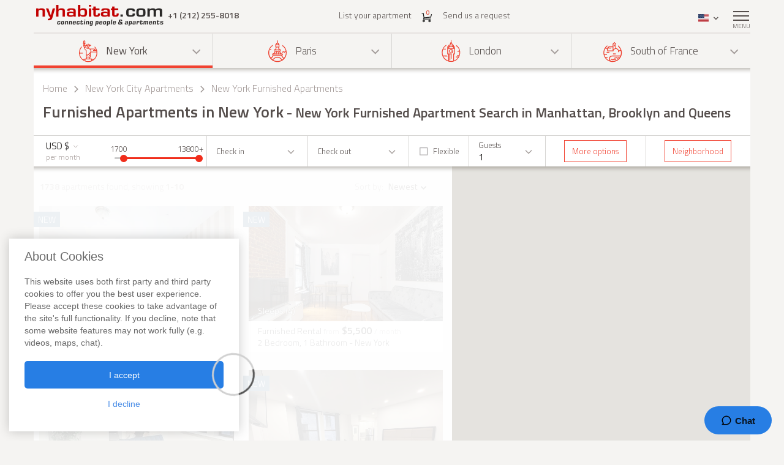

--- FILE ---
content_type: text/html; charset=iso-8859-1
request_url: https://www.nyhabitat.com/new-york-apartment/furnished
body_size: 12806
content:
<!DOCTYPE html>
<html lang="en">
	<head>
		<title>Furnished Apartments in New York City</title>
<link rel="shortcut icon" type="image/png" href="/skin/images/favicon.png"/>



	<meta name='description' content="Search for New York Furnished Apartments in Manhattan, Brooklyn and Queens - Find a furnished apartment in New York: Call our New York City furnished apartment team at +1 (212) 255-8018. New York Habitat.">

	<meta name='Keywords' content="furnished apartments new york city manhattan chelsea, east village, financial district, gramercy, union square, greenwich village, west village, harlem, lower east side, midtown east, midtown west, soho, tribeca, battery park, upper east side, upper west side, uptown, brooklyn, bedford stuyvesant, crown heights, boreum hill, cobble hill, carroll gardens, gowanus, brooklyn heights, downtown brooklyn, dumbo, fort greene, clinton hill, prospect heights, greenpoint, park slope, williamsburg, queens apartment">

	<meta name="viewport" content="width=device-width, initial-scale=1">


<link rel="stylesheet" href="/skin/COMBINED/css/global_COMBINED.css?v=v1_14_05_24d">
<link rel="stylesheet" href="/skin/COMBINED/css/searchpage_COMBINED.css?v=v1_14_05_24d">


<!-- Global site tag (gtag.js) - Google Analytics -->
<script async src="https://www.googletagmanager.com/gtag/js?id=G-R1XN4NGTLT"></script>
<script>
    window.dataLayer = window.dataLayer || [];
    function gtag(){dataLayer.push(arguments);}
    gtag('js', new Date());

    gtag('config', 'G-R1XN4NGTLT');
</script>

<script>
	var PRODUCTION_LANG = 'en';
	var THIS_HTML_LANG = 'en';
	var ARR_URL_PAGE = {"home":{"en":"\/","fr":"\/fr\/","de":"\/de\/","it":"\/it\/","sp":"\/sp\/"},"blog":{"en":"\/blog\/","fr":"\/fr\/blog\/","de":"\/de\/blog\/","it":"\/it\/blog\/","sp":"\/sp\/blog\/"},"selection":{"en":"\/user\/cart.php","fr":"\/fr\/user\/cart.php","de":"\/de\/user\/cart.php","it":"\/it\/user\/cart.php","sp":"\/sp\/user\/cart.php"},"career":{"en":"\/career.html","fr":"\/fr\/offres-emploi.html","de":"\/de\/jobmoeglichkeiten.html","it":"\/it\/offerte-di-lavoro.html","sp":"\/sp\/trabajo.html"},"testimonial":{"en":"\/clients-testimonials.html","fr":"\/fr\/temoignages-clients.html","de":"\/de\/kundenmeinungen.html","it":"\/it\/testimonianze-di-clienti.html","sp":"\/sp\/testimonios-clientes.html"},"quicksearch":{"en":"\/rental\/search.php","fr":"\/fr\/location\/recherche.php","de":"\/de\/miete\/suche.php","it":"\/it\/locazioni\/ricerca.php","sp":"\/sp\/alquileres\/buscar.php"},"sitesearch":{"en":"\/site-search.html","fr":"\/fr\/rechercher-site.html","de":"\/de\/site-suche.html","it":"\/it\/ricerca-sito.html","sp":"\/sp\/busqueda-sitio.html"},"about":{"en":"\/about-us.html","fr":"\/fr\/new-york-habitat-a-propos.html","de":"\/de\/new-york-habitat-ueber.html","it":"\/it\/informazioni-su-new-york-habitat.html","sp":"\/sp\/nosotros.html"},"contact":{"en":"\/contact.html","fr":"\/fr\/contacts.html","de":"\/de\/kontakt.html","it":"\/it\/contatti.html","sp":"\/sp\/contactenos.html"},"faq":{"en":"\/faq-info.html","fr":"\/fr\/questions-reponses.html","de":"\/de\/fragen-antworten.html","it":"\/it\/domande-frequenti.html","sp":"\/sp\/preguntas-frecuentes-info.html"},"sitemap":{"en":"\/site-map.html","fr":"\/fr\/plan-du-site.html","de":"\/de\/sitemap.html","it":"\/it\/mappa-del-sito.html","sp":"\/sp\/mapa-del-sitio.html"},"terms_use":{"en":"\/terms-of-use.html","fr":"\/fr\/conditions-utilisation.html","de":"\/de\/nutzungsbedingungen.html","it":"\/it\/condizioni-di-utilizzo.html","sp":"\/sp\/condiciones-de-uso.html"},"privacy":{"en":"\/privacy.html","fr":"\/fr\/confidentialite.html","de":"\/de\/datenschutz.html","it":"\/it\/confidenzialita.html","sp":"\/sp\/privacidad.html"},"list_your_apart":{"en":"\/rental\/list-your-apartment.php","fr":"\/fr\/location\/louer-votre-appartement.php","de":"\/de\/miete\/tragen-sie-ihre-wohnung-ein.php","it":"\/it\/locazioni\/affittare-vostro-appartamento.php","sp":"\/sp\/alquileres\/publique-su-apartamento.php"},"ny":{"en":"\/new-york-apartment.html","fr":"\/fr\/new-york-appartement.html","de":"\/de\/new-york-wohnungen.html","it":"\/it\/new-york-appartamenti.html","sp":"\/sp\/nueva-york-apartamentos.html"},"ny_relocation":{"en":"\/new-york-apartment\/corporate-housing.html","fr":"\/fr\/new-york-appartement\/relocation.html","de":"\/de\/new-york-wohnungen\/firmenunterkuenfte.html","it":"\/it\/new-york-appartamenti\/affitti-aziendali.html","sp":"\/sp\/nueva-york-apartamentos\/alojamiento-para-empresas.html"},"ny_service":{"en":"\/new-york-services.html","fr":"\/fr\/new-york-services.html","de":"\/de\/new-york-leistungen.html","it":"\/it\/new-york-servizi.html","sp":"\/sp\/nueva-york-servicios.html"},"ny_price":{"en":"\/new-york-price.html","fr":"\/fr\/new-york-prix.html","de":"\/de\/new-york-preise.html","it":"\/it\/new-york-prezzi.html","sp":"\/sp\/nueva-york-precios.html"},"ny_request":{"en":"\/new-york-apartment\/request.php","fr":"\/fr\/new-york-appartement\/demande.php","de":"\/de\/new-york-wohnungen\/auftrag.php","it":"\/it\/new-york-appartamenti\/domanda.php","sp":"\/sp\/nueva-york-apartamentos\/solicitud.php"},"ny_listing":{"en":"\/new-york\/apartments-1.html","fr":"\/fr\/new-york\/appartements-1.html","de":"\/de\/new-york\/wohnungen-1.html","it":"\/it\/new-york\/appartamenti-1.html","sp":"\/sp\/nueva-york\/apartamentos-1.html"},"ny_vst":{"en":"\/new-york-apartment\/vacation","fr":"\/fr\/new-york-appartement\/saisonniere-vacances","de":"\/de\/new-york-wohnungen\/ferien","it":"\/it\/new-york-appartamenti\/stagionali-vacanze","sp":"\/sp\/nueva-york-apartamentos\/vacaciones"},"ny_su":{"en":"\/new-york-apartment\/furnished","fr":"\/fr\/new-york-appartement\/meuble","de":"\/de\/new-york-wohnungen\/moeblierte","it":"\/it\/new-york-appartamenti\/ammobiliati","sp":"\/sp\/nueva-york-apartamentos\/amueblados"},"ny_bb":{"en":"\/new-york-apartment\/bed-breakfast","fr":"\/fr\/new-york-appartement\/bed-breakfast","de":"\/de\/new-york-wohnungen\/bed-breakfast","it":"\/it\/new-york-appartamenti\/bed-breakfast","sp":"\/sp\/nueva-york-apartamentos\/alojamiento-desayuno"},"ny_sh":{"en":"\/new-york-apartment\/roommate-share","fr":"\/fr\/new-york-appartement\/colocation","de":"\/de\/new-york-wohnungen\/wohngemeinschaft","it":"\/it\/new-york-appartamenti\/colocazione","sp":"\/sp\/nueva-york-apartamentos\/para-compartir"},"pr":{"en":"\/south-france-apartment.html","fr":"\/fr\/sud-france-appartement.html","de":"\/de\/suedfrankreich-wohnungen.html","it":"\/it\/sud-francia-appartamenti.html","sp":"\/sp\/sur-francia-apartamentos.html"},"pr_service":{"en":"\/south-france-services.html","fr":"\/fr\/sud-france-services.html","de":"\/de\/suedfrankreich-leistungen.html","it":"\/it\/sud-francia-servizi.html","sp":"\/sp\/sur-francia-servicios.html"},"pr_price":{"en":"\/south-france-price.html","fr":"\/fr\/sud-france-prix.html","de":"\/de\/suedfrankreich-preise.html","it":"\/it\/sud-francia-prezzi.html","sp":"\/sp\/sur-francia-precios.html"},"pr_request":{"en":"\/south-france-apartment\/request.php","fr":"\/fr\/sud-france-appartement\/demande.php","de":"\/de\/suedfrankreich-wohnungen\/auftrag.php","it":"\/it\/sud-francia-appartamenti\/domanda.php","sp":"\/sp\/sur-francia-apartamentos\/solicitud.php"},"pr_listing":{"en":"\/south-france\/apartments-1.html","fr":"\/fr\/sud-france\/appartements-1.html","de":"\/de\/suedfrankreich\/wohnungen-1.html","it":"\/it\/sud-francia\/appartamenti-1.html","sp":"\/sp\/sur-francia\/apartamentos-1.html"},"pr_vst":{"en":"\/south-france-apartment\/vacation","fr":"\/fr\/sud-france-appartement\/saisonniere-vacances","de":"\/de\/suedfrankreich-wohnungen\/ferien","it":"\/it\/sud-francia-appartamenti\/stagionali-vacanze","sp":"\/sp\/sur-francia-apartamentos\/vacaciones"},"pr_su":{"en":"\/south-france-apartment\/furnished","fr":"\/fr\/sud-france-appartement\/meuble","de":"\/de\/suedfrankreich-wohnungen\/moeblierte","it":"\/it\/sud-francia-appartamenti\/ammobiliati","sp":"\/sp\/sur-francia-apartamentos\/amueblados"},"pr_bb":{"en":"\/south-france-apartment\/bed-breakfast","fr":"\/fr\/sud-france-appartement\/bed-breakfast","de":"\/de\/suedfrankreich-wohnungen\/bed-breakfast","it":"\/it\/sud-francia-appartamenti\/bed-breakfast","sp":"\/sp\/sur-francia-apartamentos\/alojamiento-desayuno"},"pa":{"en":"\/paris-apartment.html","fr":"\/fr\/paris-appartement.html","de":"\/de\/paris-wohnungen.html","it":"\/it\/parigi-appartamenti.html","sp":"\/sp\/paris-apartamentos.html"},"pa_service":{"en":"\/paris-services.html","fr":"\/fr\/paris-services.html","de":"\/de\/paris-leistungen.html","it":"\/it\/parigi-servizi.html","sp":"\/sp\/paris-servicios.html"},"pa_price":{"en":"\/paris-price.html","fr":"\/fr\/paris-prix.html","de":"\/de\/paris-preise.html","it":"\/it\/parigi-prezzi.html","sp":"\/sp\/paris-precios.html"},"pa_request":{"en":"\/paris-apartment\/request.php","fr":"\/fr\/paris-appartement\/demande.php","de":"\/de\/paris-wohnungen\/auftrag.php","it":"\/it\/parigi-appartamenti\/domanda.php","sp":"\/sp\/paris-apartamentos\/solicitud.php"},"pa_listing":{"en":"\/paris\/apartments-1.html","fr":"\/fr\/paris\/appartements-1.html","de":"\/de\/paris\/wohnungen-1.html","it":"\/it\/parigi\/appartamenti-1.html","sp":"\/sp\/paris\/apartamentos-1.html"},"pa_vst":{"en":"\/paris-apartment\/vacation","fr":"\/fr\/paris-appartement\/saisonniere-vacances","de":"\/de\/paris-wohnungen\/ferien","it":"\/it\/parigi-appartamenti\/stagionali-vacanze","sp":"\/sp\/paris-apartamentos\/vacaciones"},"pa_su":{"en":"\/paris-apartment\/furnished","fr":"\/fr\/paris-appartement\/meuble","de":"\/de\/paris-wohnungen\/moeblierte","it":"\/it\/parigi-appartamenti\/ammobiliati","sp":"\/sp\/paris-apartamentos\/amueblados"},"pa_bb":{"en":"\/paris-apartment\/bed-breakfast","fr":"\/fr\/paris-appartement\/bed-breakfast","de":"\/de\/paris-wohnungen\/bed-breakfast","it":"\/it\/parigi-appartamenti\/bed-breakfast","sp":"\/sp\/paris-apartamentos\/alojamiento-desayuno"},"ln":{"en":"\/london-apartment.html","fr":"\/fr\/londres-appartement.html","de":"\/de\/london-wohnungen.html","it":"\/it\/londra-appartamenti.html","sp":"\/sp\/londres-apartamentos.html"},"ln_relocation":{"en":"\/corporate-relocation-london\/","fr":"\/fr\/londres-appartement\/relocation.html","de":"","it":"","sp":""},"ln_service":{"en":"\/london-services.html","fr":"\/fr\/londres-services.html","de":"\/de\/london-leistungen.html","it":"\/it\/londra-servizi.html","sp":"\/sp\/londres-servicios.html"},"ln_price":{"en":"\/london-price.html","fr":"\/fr\/londres-prix.html","de":"\/de\/london-preise.html","it":"\/it\/londra-prezzi.html","sp":"\/sp\/londres-precios.html"},"ln_request":{"en":"\/london-apartment\/request.php","fr":"\/fr\/londres-appartement\/demande.php","de":"\/de\/london-wohnungen\/auftrag.php","it":"\/it\/londra-appartamenti\/domanda.php","sp":"\/sp\/londres-apartamentos\/solicitud.php"},"ln_listing":{"en":"\/london\/apartments-1.html","fr":"\/fr\/londres\/appartements-1.html","de":"\/de\/london\/wohnungen-1.html","it":"\/it\/londra\/appartamenti-1.html","sp":"\/sp\/londres\/apartamentos-1.html"},"ln_vst":{"en":"\/london-apartment\/vacation","fr":"\/fr\/londres-appartement\/saisonniere-vacances","de":"\/de\/london-wohnungen\/ferien","it":"\/it\/londra-appartamenti\/stagionali-vacanze","sp":"\/sp\/londres-apartamentos\/vacaciones"},"ln_su":{"en":"\/london-apartment\/furnished","fr":"\/fr\/londres-appartement\/meuble","de":"\/de\/london-wohnungen\/moeblierte","it":"\/it\/londra-appartamenti\/ammobiliati","sp":"\/sp\/londres-apartamentos\/amueblados"},"search_ny":{"en":"\/new-york-apartment\/list.php","fr":"\/fr\/new-york-appartement\/list.php","de":"\/de\/new-york-wohnungen\/list.php","it":"\/it\/new-york-appartamenti\/list.php","sp":"\/sp\/nueva-york-apartamentos\/list.php"},"search_pr":{"en":"\/south-france-apartment\/list.php","fr":"\/fr\/sud-france-appartement\/list.php","de":"\/de\/suedfrankreich-wohnungen\/list.php","it":"\/it\/sud-francia-appartamenti\/list.php","sp":"\/sp\/sur-francia-apartamentos\/list.php"},"search_pa":{"en":"\/paris-apartment\/list.php","fr":"\/fr\/paris-appartement\/list.php","de":"\/de\/paris-wohnungen\/list.php","it":"\/it\/parigi-appartamenti\/list.php","sp":"\/sp\/paris-apartamentos\/list.php"},"search_ln":{"en":"\/london-apartment\/list.php","fr":"\/fr\/londres-appartement\/list.php","de":"\/de\/london-wohnungen\/list.php","it":"\/it\/londra-appartamenti\/list.php","sp":"\/sp\/londres-apartamentos\/list.php"},"student":{"en":"\/student-housing\/"},"travel":{"en":"\/travel-insurance.html"},"ln_sales":{"en":"\/london-apartment\/property-for-sale-london.html"},"ny_sales":{"en":"\/new-york-apartment\/property-for-sale.html"},"ny_photography":{"en":"\/new-york-apartment\/real-estate-photography-nyc.html"}};

	//var localDateFormat = "M d yy";
	var localDateFormat = 'M d yy';
    var dateFormat = "yy-mm-dd";
</script>
	</head>
	<body id="departmentpage">

		
		<div class="right-menu-shadow"></div>
<div class="right-menu">
	<div class="right-menu-title">Menu<span class="right-menu-close"></span></div>
	<div class="rm-menus">
		<ul class="rm-serch-top">
			<li>
				<form id="sidebar-apt-search" name="sidebar-apt-search" action="/rental/search.php" method="get">
					<input type='hidden' name='city' value=''>					<button><span class="sprite-icon" aria-hidden="true"></span></button>
					<div>
						<input type="text" name="apt" placeholder="Enter apartment #">
					</div>
				</form>
			</li>
		</ul>
					<ul class="right-menu-ul rm-sm-open rm-active">
				<li class="ny"><span class="sprite-icon"></span>New York<span class="rm-arrow"></span></li>
				<li class="right-menu-sm">
					<ul>
													<li><a href="/new-york-apartment.html">All apartments</a></li>
												
													<li><a href="/new-york-apartment/vacation">Vacation Rentals</a></li>
													<li><a href="/new-york-apartment/furnished">Furnished Rentals</a></li>
													<li><a href="/new-york-apartment/roommate-share">Apartment Share</a></li>
													<li><a href="/new-york-apartment/bed-breakfast">Bed & Breakfast</a></li>
						
													<li><a href="/new-york-apartment/corporate-housing.html">Corporate Apartments</a></li>
						
													<li><a href="/new-york-apartment/property-for-sale.html">Property Sales</a></li>
						
													<li><a href="/new-york-apartment/real-estate-photography-nyc.html">Real Estate Photography</a></li>
						
													<li><a href="/new-york-services.html">Services</a></li>
						
													<li><a href="/new-york-price.html">Price ranges</a></li>
						
													<li><a href="/new-york-apartment/request.php">Send us a request</a></li>
											</ul>
				</li>
			</ul>
					<ul class="right-menu-ul">
				<li class="pa"><span class="sprite-icon"></span>Paris<span class="rm-arrow"></span></li>
				<li class="right-menu-sm">
					<ul>
													<li><a href="/paris-apartment.html">All apartments</a></li>
												
													<li><a href="/paris-apartment/vacation">Vacation Rentals</a></li>
													<li><a href="/paris-apartment/furnished">Furnished Rentals</a></li>
													<li><a href="/paris-apartment/bed-breakfast">Bed & Breakfast</a></li>
						
						
						
						
													<li><a href="/paris-services.html">Services</a></li>
						
													<li><a href="/paris-price.html">Price ranges</a></li>
						
													<li><a href="/paris-apartment/request.php">Send us a request</a></li>
											</ul>
				</li>
			</ul>
					<ul class="right-menu-ul">
				<li class="ln"><span class="sprite-icon"></span>London<span class="rm-arrow"></span></li>
				<li class="right-menu-sm">
					<ul>
													<li><a href="/london-apartment.html">All apartments</a></li>
												
													<li><a href="/london-apartment/vacation">Vacation Rentals</a></li>
													<li><a href="/london-apartment/furnished">Furnished Rentals</a></li>
						
													<li><a href="/corporate-relocation-london/">Corporate Apartments</a></li>
						
													<li><a href="/london-apartment/property-for-sale-london.html">Property Sales</a></li>
						
						
													<li><a href="/london-services.html">Services</a></li>
						
													<li><a href="/london-price.html">Price ranges</a></li>
						
													<li><a href="/london-apartment/request.php">Send us a request</a></li>
											</ul>
				</li>
			</ul>
					<ul class="right-menu-ul">
				<li class="pr"><span class="sprite-icon"></span>South of France<span class="rm-arrow"></span></li>
				<li class="right-menu-sm">
					<ul>
													<li><a href="/south-france-apartment.html">All apartments</a></li>
												
													<li><a href="/south-france-apartment/vacation">Vacation Rentals</a></li>
													<li><a href="/south-france-apartment/furnished">Furnished Rentals</a></li>
													<li><a href="/south-france-apartment/bed-breakfast">Bed & Breakfast</a></li>
						
						
						
						
													<li><a href="/south-france-services.html">Services</a></li>
						
													<li><a href="/south-france-price.html">Price ranges</a></li>
						
													<li><a href="/south-france-apartment/request.php">Send us a request</a></li>
											</ul>
				</li>
			</ul>
				<ul class="rm-ap">
							<li><a href="/rental/list-your-apartment.php">List your apartment (Free)</a></li>
			
							<li><a href="/">Home</a></li>
			
							<li><a href="/clients-testimonials.html">Apartment Reviews</a></li>
			
							<li><a href="/blog/">Blog</a></li>
			
							<li><a href="/contact.html">Contact</a></li>
			
							<li><a href="/faq-info.html">FAQs</a></li>
			
							<li><a href="/student-housing/">Student Housing Services</a></li>
			
							<li><a href="/travel-insurance.html">Travel Insurance</a></li>
					</ul>
	</div>
	</div>
		
						<header>
				<div class="sticky-menu">
	<div class="container">
		<div class="row">
			<div class="h-col1">
				<a href="/" title="">
											<img src="/skin/images/logo.png" alt="New York Habitat" />
									</a>
				<span class="header-phone">
					<span class='phone-desktop'>+1 (212) 255-8018</span><a href='tel:+1-212-255-8018' class='phone-num'>+1 (212) 255-8018</a>				</span>
			</div>
			<div class="h-col2">
				<ul>
					<li><a href="/rental/list-your-apartment.php">List your apartment</a></li>
					<li>
						<a href="/user/cart.php">
							<span class="sprite-icon h-cart"></span>
							<span id="cartCount" class="cart-count">0</span>
													</a>
					</li>
					<li>
													<a href="/new-york-apartment/request.php">Send us a request</a>
												
					</li>
				</ul>
			</div>
			<div class="text-right h-col3">
				<ul>
					<li class="li-phone"><a href="tel:+1-212-255-8018"><span class="sprite-icon h-phone"></span></a></li>
					<li class="li-cart">
						<a href="/user/cart.php">
							<span class="sprite-icon h-cart"></span>
							<span id="cartCountMob" class="cart-count">0</span>
						</a>
					</li>
					<li class="select-lang" id="select-lang">
						<span class="current-lang stl-en"></span>
						<span class="sprite-icon"></span>
						<div class="store-lang-wrap">
							<ul class="store-lang-ul">
																																																														<li>
											<a href="/fr/new-york-appartement/meuble">
												<span class="st-lang-icon stl-fr"></span>FR											</a>
										</li>
																																													<li>
											<a href="/de/new-york-wohnungen/moeblierte">
												<span class="st-lang-icon stl-de"></span>DE											</a>
										</li>
																																													<li>
											<a href="/sp/nueva-york-apartamentos/amueblados">
												<span class="st-lang-icon stl-sp"></span>ES											</a>
										</li>
																																													<li>
											<a href="/it/new-york-appartamenti/ammobiliati">
												<span class="st-lang-icon stl-it"></span>IT											</a>
										</li>
																								</ul>
						</div>
					</li>
					<li class="top-menu"><span class="menu-icon"><span></span></span> <div class="top-menu-text">Menu</div></li>
				</ul>
			</div>
		</div>
	</div>
</div>

<div class="h-block-wrap">
	<div class="ap-select">
		<div class="container">
			<div class="header-menu">
								<div class="hs-select ms-ny select-active">
					<div class="hs-select-title">
						<a href="/new-york-apartment.html">
							<span class="sprite-icon"></span>New York						</a>
					</div>
					<ul class="hs-opt-gr">
					
													<li>
								<a href="/new-york-apartment/vacation">Vacation Rentals</a>
								<span class="hm-info">?</span>
								<div class="hm-info-text">From 2 nights to 1 month</div>
							</li>
													<li>
								<a href="/new-york-apartment/furnished">Furnished Rentals</a>
								<span class="hm-info">?</span>
								<div class="hm-info-text">1 month and up</div>
							</li>
													<li>
								<a href="/new-york-apartment/roommate-share">Apartment Share</a>
								<span class="hm-info">?</span>
								<div class="hm-info-text">1 month and up</div>
							</li>
													<li>
								<a href="/new-york-apartment/bed-breakfast">Bed & Breakfast</a>
								<span class="hm-info">?</span>
								<div class="hm-info-text">From 2 nights to 1 month</div>
							</li>
						
												<li>
							<a href="/new-york-apartment/corporate-housing.html">Corporate Apartments</a>
							<span class="hm-info">?</span>
							<div class="hm-info-text">Furnished apartments & property rentals for New York corporate housing and relocation</div>
						</li>
												
												<li>
							<a href="/new-york-apartment/property-for-sale.html">Property Sales</a>
							<span class="hm-info">?</span>
							<div class="hm-info-text">Apartments for Sale in New York City</div>
						</li>
												
												<li>
							<a href="/new-york-apartment/real-estate-photography-nyc.html">Real Estate Photography</a>
							<span class="hm-info">?</span>
							<div class="hm-info-text">Interior photography, videos & floor plans in New York City</div>
						</li>
						
					</ul>
				</div>
								<div class="hs-select ms-pa">
					<div class="hs-select-title">
						<a href="/paris-apartment.html">
							<span class="sprite-icon"></span>Paris						</a>
					</div>
					<ul class="hs-opt-gr">
					
													<li>
								<a href="/paris-apartment/vacation">Vacation Rentals</a>
								<span class="hm-info">?</span>
								<div class="hm-info-text">From 2 nights to 1 month</div>
							</li>
													<li>
								<a href="/paris-apartment/furnished">Furnished Rentals</a>
								<span class="hm-info">?</span>
								<div class="hm-info-text">1 month and up</div>
							</li>
													<li>
								<a href="/paris-apartment/bed-breakfast">Bed & Breakfast</a>
								<span class="hm-info">?</span>
								<div class="hm-info-text">From 2 nights to 1 month</div>
							</li>
						
												
												
						
					</ul>
				</div>
								<div class="hs-select ms-ln">
					<div class="hs-select-title">
						<a href="/london-apartment.html">
							<span class="sprite-icon"></span>London						</a>
					</div>
					<ul class="hs-opt-gr">
					
													<li>
								<a href="/london-apartment/vacation">Vacation Rentals</a>
								<span class="hm-info">?</span>
								<div class="hm-info-text">From 1 night to 1 month</div>
							</li>
													<li>
								<a href="/london-apartment/furnished">Furnished Rentals</a>
								<span class="hm-info">?</span>
								<div class="hm-info-text">1 month and up</div>
							</li>
						
												<li>
							<a href="/corporate-relocation-london/">Corporate Apartments</a>
							<span class="hm-info">?</span>
							<div class="hm-info-text">Furnished apartments & property rentals for London corporate housing and relocation</div>
						</li>
												
												<li>
							<a href="/london-apartment/property-for-sale-london.html">Property Sales</a>
							<span class="hm-info">?</span>
							<div class="hm-info-text">London Property Sales & Property Finder Service</div>
						</li>
												
						
					</ul>
				</div>
								<div class="hs-select ms-pr last-select">
					<div class="hs-select-title">
						<a href="/south-france-apartment.html">
							<span class="sprite-icon"></span>South of France						</a>
					</div>
					<ul class="hs-opt-gr">
					
													<li>
								<a href="/south-france-apartment/vacation">Vacation Rentals</a>
								<span class="hm-info">?</span>
								<div class="hm-info-text">From 2 nights to 1 month</div>
							</li>
													<li>
								<a href="/south-france-apartment/furnished">Furnished Rentals</a>
								<span class="hm-info">?</span>
								<div class="hm-info-text">1 month and up</div>
							</li>
													<li>
								<a href="/south-france-apartment/bed-breakfast">Bed & Breakfast</a>
								<span class="hm-info">?</span>
								<div class="hm-info-text">From 2 nights to 1 month</div>
							</li>
						
												
												
						
					</ul>
				</div>
							</div>
			<div class="header-menu-mobile">
				<div class="hs-select select-active">
					<div class="hs-select-title ms-ny">
						<span class="sprite-icon"></span>
						New York					</div>
					<ul class="hs-opt-gr">
													<li class="ms-ny selected">
								<a href="/new-york-apartment.html"><span class="sprite-icon"></span>New York</a>
							</li>
													<li class="ms-pa">
								<a href="/paris-apartment.html"><span class="sprite-icon"></span>Paris</a>
							</li>
													<li class="ms-ln">
								<a href="/london-apartment.html"><span class="sprite-icon"></span>London</a>
							</li>
													<li class="ms-pr">
								<a href="/south-france-apartment.html"><span class="sprite-icon"></span>South of France</a>
							</li>
											</ul>
				</div>
									<div class="hs-select last-select">
												<div class="hs-select-title">Furnished Rentals</div>
						<ul class="hs-opt-gr">

															<li>
									<a href="/new-york-apartment/vacation">Vacation Rentals</a>
								</li>
															<li class="selected">
									<a href="/new-york-apartment/furnished">Furnished Rentals</a>
								</li>
															<li>
									<a href="/new-york-apartment/roommate-share">Apartment Share</a>
								</li>
															<li>
									<a href="/new-york-apartment/bed-breakfast">Bed & Breakfast</a>
								</li>
													
															<li ><a href="/new-york-apartment/corporate-housing.html">Corporate Apartments</a></li>
							
															<li ><a href="/new-york-apartment/property-for-sale.html">Property Sales</a></li>
							
															<li ><a href="/new-york-apartment/real-estate-photography-nyc.html">Real Estate Photography</a></li>
							

															<li><a href="/new-york-apartment.html">All apartments</a></li>
														
						</ul>
					</div>
							</div>
		</div>
	</div>

	<div class="container">
		<div class="row">
			<div class="div-header div-ny">
																			<!-- bclinkstart --> 					<ul class="breadcrumb">
													<li>
																	<a href="/">Home</a>
															</li>
															<li><span class="sprite-icon"></span></li>
																				<li>
																	<a href="/new-york-apartment.html">New York City Apartments</a>
															</li>
															<li><span class="sprite-icon"></span></li>
																				<li>
																	New York Furnished Apartments															</li>
																		</ul>
					<!-- bclinkend --> 									
								
				<!-- page title -->
								<div class='title-wrap'><h1>Furnished Apartments in New York<span> - New York Furnished Apartment Search in Manhattan, Brooklyn and Queens</span></h1></div>				<!-- end title -->
			</div>

			
<script>
	var priceMin = 0;
	var priceMax = parseInt('13800');
	var priceFrom = parseInt('1700');
	var priceTo = parseInt('13800');
	var sliderStep = parseInt('100');

	var DIV_CODE = 'ny';
	var dep = 'SU';

	var MAP_SEARCH_APT_POSITION  = {};

	var mapSearchParams = {
		'lat':40.765,
		'lng':-73.97,
		'zoom':11	};

	var marker = {};
	var infowindow = {};
	var map;

	var markerImage = '/skin/images/searchpage/map_marker.png';
	var markerImageFill = '/skin/images/searchpage/map_marker_full.png';
	var markerLabel = {
		color: '#ffffff',
		fontFamily: '',
		fontSize: '14px',
		fontWeight: '700',
		text: ''
	};

	var googleSearchMapLastUpdate = null;
	var googleSearchMapMarker = new Array();
	var lastSearchParams = false;

			var isAjaxSearch = 0;
	
	var aptListScriptUrl = '/ajax2/map_search_listing.php?div_code=ny&lang=en';
	var aptDescScriptUrl = '/ajax2/map_search_pins.php?div_code=ny&lang=en';

	var messages = {
		1: "The length of stay should be 2 nights minimum",
		2: "The length of stay should be 28 nights minimum",
		3: "Please complete the highlighted fields below",
		4: "We need an ending date in order to search the right apartments, even if approximate",
		5: "We need a starting date in order to search the right apartments, even if approximate",
		6: "Invalid booking dates",
		7: "No booking more than 3 years ahead"
	};

	var js_error_header = 0;
	var PAGE_URL = false;
	var PAGE_TITLE = "Furnished Apartments in New York City";
</script>

<form action="/new-york-apartment/list.php" method='GET' name="search-form" id="search-form">

	<input type='hidden' name='m' value='p'>
	<input type='hidden' name='dep' value='SU'>
	<input type='hidden' name='cache' value='260130073132'>
	<input type='hidden' name='lev' value='3'>
	<input type='hidden' id="sort" name='sort' value='new'>
	<input type='hidden' name="cll" value='1' >

	<input type='hidden' name='searchMapZoom' id='searchMapZoom' value="" class="isMapActive">
	<input type='hidden' name='searchMapCenterLat' id='searchMapCenterLat' value="" class="isMapActive">
	<input type='hidden' name='searchMapCenterLng' id='searchMapCenterLng' value="" class="isMapActive">
	<input type='hidden' name='searchMapLeft' id='searchMapLeft' value="" class="isMapActive">
	<input type='hidden' name='searchMapTop' id='searchMapTop' value="" class="isMapActive">
	<input type='hidden' name='searchMapRight' id='searchMapRight' value="" class="isMapActive">
	<input type='hidden' name='searchMapBottom' id='searchMapBottom' value="" class="isMapActive">
	<input type='hidden' name='mapSearchPage' id="mapSearchPage" value="">

	<div class="header-menu header-search hs-show-res">
		<div class="hs-select no-options for-range">
			<div class="hs-select-title no-touch">
				<div>
					<div class="c-select-wrap">
						<span class="c-select-facade">
							<span id="selected-currency" class="hs-select-val" data-sign="$" data-id="1">
								USD $							</span> 
							<span class="sprite-icon"></span>
						</span>
						<ul id="select-currency" data-field="currency" data-result="selected-currency" class="c-select">
							<li data-value="1" data-sign="$">USD $</li><li data-value="2" data-sign="&euro;">Euro &euro;</li><li data-value="3" data-sign="&pound;">U.K. &pound;</li><li data-value="4" data-sign="A$">Aust $</li><li data-value="5" data-sign="C$">Can $</li><li data-value="6" data-sign="&yen;">&yen;en</li><li data-value="7" data-sign="CHF">SFranc</li>						</ul>
					</div>
					<div class="per-night">per month</div>
				</div>
				<div>
					<input type='hidden' id="priceslider" name="price" value='1700;13800'>
					<span class="slider-min"></span>
					<span class="slider-max" style="margin-right: -5px;"></span>
					<div class="clearfix"></div>
					<div id="slider" style="width: 100%;"></div>
				</div>
			</div>
		</div>
		<div class="d-flex">
			<div class="hs-error-mes"></div>
			<div class="hs-select for-date for-date-1">
				<div class="hs-select-title no-touch" id="title-checkin">
					Check in					<div class="hs-select-val">
						<span id="value-checkin" class="val"></span>
						<span id="clear-checkin" class="hs-val-close"></span>
					</div>
				</div>
				<input type="text" id="checkin" name="checkin" style="display:none;" value="" />
				<div></div>
			</div>
			<div class="hs-select for-date">
				<div class="hs-select-title no-touch" id="title-checkout">
					Check out					<div class="hs-select-val">
						<span id="value-checkout" class="val"></span>
						<span id="clear-checkout" class="hs-val-close"></span>
					</div>
				</div>
				<input type="text" id="checkout" name="checkout" style="display:none;" value="" />
				<div></div>
			</div>
			<div class="hs-select no-options for-flexible">
				<div class="hs-select-label">
					<input type="checkbox" id="search-flexible" name="flexd" value="1" />
					<label for="search-flexible">Flexible</label>
				</div>
				<div id="flexible-info" style="display:none;">Flexible dates +/- 10 days</div>
			</div>
		</div>
		<div class="hs-select for-guest">
			<input name="guest" id="guest" value="1" type="hidden" />
			<div class="hs-select-title">Guests				<div id="selected-guest" class="hs-select-val">1</div>
			</div>
						<ul id="select-guest" data-field="guest" data-result="selected-guest" class="hs-opt-gr">
				<li data-value='1'>1</li><li data-value='2'>2</li><li data-value='3'>3</li><li data-value='4'>4</li><li data-value='5'>5</li><li data-value='6'>6+</li>			</ul>
		</div>
		<div class="hs-select no-options for-options menu-more-options" data-menu="more-options">
			<div class="hs-select-title no-touch items-center">
				<span class="btn-show-menu">More options</span>
			</div>
		</div>
		<div class="hs-select no-options last-select for-options menu-neighborhood" data-menu="neighborhood">
			<div class="hs-select-title no-touch items-center">
				<span class="btn-show-menu">Neighborhood</span>
			</div>
		</div>
	</div>

	<div style="position: relative;">
		<div class="menu-options more-options clearfix">
			<div class="d-flex header-search">
				<div>
					<div class="hs-select">
												<input name="aty" id="type" value="default" type="hidden" />
						<div class="hs-select-title">Apartment type							<div id="selected-type" class="hs-select-val">Studio +</div>
						</div>
						<ul id="select-type" data-field="type" data-result="selected-type" class="hs-opt-gr">
							<li data-value='default'>Studio +</li><li data-value='1'>1 Bedroom +</li><li data-value='2'>2 Bedroom +</li><li data-value='3'>3 Bedroom +</li>						</ul>
					</div>
				</div>
				<div>
					<div>
						<input type="checkbox" name="pta" id="cb-pets" value="1"  />
						<label for="cb-pets">Pets allowed</label>
					</div>
					<div>
						<input type="checkbox" name="smp" id="cb-smoking" value="1"  />
						<label for="cb-smoking">Smoking permitted</label>
					</div>
				</div>
				<div>
					<div>
						<input type="checkbox" name="intc" id="cb-internet"  value="1"  />
						<label for="cb-internet">Internet</label>
					</div>
					<div>
						<input type="checkbox" name="prk" id="cb-parking" value="1"  />
						<label for="cb-parking">Parking Space</label>
					</div>
				</div>
											</div>
			<div class="menu-options-close"></div>
		</div>
		<div class="menu-options neighborhood clearfix">
			<div class="header-search">
				<div class="row">
					


		<div class="col-md-4 all-ny">
		<input type="checkbox" id="apt_region_all" name="all" value="1"  />
		<label for="apt_region_all" class="check-all">All New York City</label>
	</div>
	<div class="col-md-4">
		<div class="hs-select so-not-hide">
			<div class="hs-select-title">
				<div class="no-wrap"><input type="checkbox" name="locwManhattan" value=1 id="items-ar-manhattan" class="apt_region_all" /><label for="items-ar-manhattan">Manhattan</label></div>			</div>
			<div class="hs-opt-gr">
				<div><input type="checkbox" name="locs14" value=1 id="ar-14" class="items-ar-manhattan apt_region_all" /><label for="ar-14">Uptown</label></div><div><input type="checkbox" name="locs6" value=1 id="ar-6" class="items-ar-manhattan apt_region_all" /><label for="ar-6">Harlem</label></div><div><input type="checkbox" name="locs12" value=1 id="ar-12" class="items-ar-manhattan apt_region_all" /><label for="ar-12">Upper East Side</label></div><div><input type="checkbox" name="locs8" value=1 id="ar-8" class="items-ar-manhattan apt_region_all" /><label for="ar-8">Midtown East</label></div><div><input type="checkbox" name="locs4" value=1 id="ar-4" class="items-ar-manhattan apt_region_all" /><label for="ar-4">Gramercy - Union Square</label></div><div><input type="checkbox" name="locs2" value=1 id="ar-2" class="items-ar-manhattan apt_region_all" /><label for="ar-2">East Village</label></div><div><input type="checkbox" name="locs7" value=1 id="ar-7" class="items-ar-manhattan apt_region_all" /><label for="ar-7">Lower East Side</label></div><div><input type="checkbox" name="locs3" value=1 id="ar-3" class="items-ar-manhattan apt_region_all" /><label for="ar-3">Financial District</label></div><div><input type="checkbox" name="locs11" value=1 id="ar-11" class="items-ar-manhattan apt_region_all" /><label for="ar-11">TriBeCa - Battery Park</label></div><div><input type="checkbox" name="locs10" value=1 id="ar-10" class="items-ar-manhattan apt_region_all" /><label for="ar-10">SoHo</label></div><div><input type="checkbox" name="locs5" value=1 id="ar-5" class="items-ar-manhattan apt_region_all" /><label for="ar-5">Greenwich Village - West Village</label></div><div><input type="checkbox" name="locs1" value=1 id="ar-1" class="items-ar-manhattan apt_region_all" /><label for="ar-1">Chelsea</label></div><div><input type="checkbox" name="locs9" value=1 id="ar-9" class="items-ar-manhattan apt_region_all" /><label for="ar-9">Midtown West</label></div><div><input type="checkbox" name="locs13" value=1 id="ar-13" class="items-ar-manhattan apt_region_all" /><label for="ar-13">Upper West Side</label></div>			</div>
		</div>
		<div class="col-sm-12">
			<div class="no-wrap"><input type="checkbox" name="locwQueens" value=1 id="items-ar-queens" class="apt_region_all" /><label for="items-ar-queens">Queens</label></div>		</div>
	</div>
	<div class="col-md-4">
		<div class="hs-select so-not-hide">
			<div class="hs-select-title">
				<div class="no-wrap"><input type="checkbox" name="locwBrooklyn" value=1 id="items-ar-brooklyn" class="apt_region_all" /><label for="items-ar-brooklyn">Brooklyn</label></div>			</div>
			<div class="hs-opt-gr">
				<div><input type="checkbox" name="locs20" value=1 id="ar-20" class="items-ar-brooklyn apt_region_all" /><label for="ar-20">Greenpoint</label></div><div><input type="checkbox" name="locs22" value=1 id="ar-22" class="items-ar-brooklyn apt_region_all" /><label for="ar-22">Williamsburg</label></div><div><input type="checkbox" name="locs15" value=1 id="ar-15" class="items-ar-brooklyn apt_region_all" /><label for="ar-15">Bedford Stuyvesant - Crown Heights</label></div><div><input type="checkbox" name="locs19" value=1 id="ar-19" class="items-ar-brooklyn apt_region_all" /><label for="ar-19">Fort Greene - Clinton Hill - Prospect Heights</label></div><div><input type="checkbox" name="locs21" value=1 id="ar-21" class="items-ar-brooklyn apt_region_all" /><label for="ar-21">Park Slope</label></div><div><input type="checkbox" name="locs16" value=1 id="ar-16" class="items-ar-brooklyn apt_region_all" /><label for="ar-16">Boerum Hill - Cobble Hill - Carroll Gardens - Gowanus</label></div><div><input type="checkbox" name="locs18" value=1 id="ar-18" class="items-ar-brooklyn apt_region_all" /><label for="ar-18">Downtown Brooklyn - Dumbo</label></div><div><input type="checkbox" name="locs17" value=1 id="ar-17" class="items-ar-brooklyn apt_region_all" /><label for="ar-17">Brooklyn Heights</label></div><div><input type="checkbox" name="locs23" value=1 id="ar-23" class="items-ar-brooklyn apt_region_all" /><label for="ar-23">Brooklyn - other</label></div>			</div>
		</div>	
		<div class="col-sm-12">
			<div class="no-wrap"><input type="checkbox" name="locwOther" value=1 id="items-ar-other" class="apt_region_all" /><label for="items-ar-other">Other</label></div>		</div>
	</div>
	
				</div>
			</div>
			<div class="menu-options-close"></div>
		</div>
	</div>
</form>
		</div>
	</div>
</div>			</header>

					<div class="div-content-wrap">
		
			<div class="div-content">
								<div class="container">
					<script>
	var GOOGLE_MAP_KEY_SEARCH = '0';
</script>

<div class="row row-shadow">
	<div class="col-md-7 ajax-search">
		<div id="ajax-search-results">
			<div>
<div id="result-pins">
</div>
<div id="result-apts">
	<script>
							PAGE_TITLE = "Furnished Apartments in New York City";
			</script>
	<div class="search-toolbar clearfix">
		<span id="totals">
			<b>1738</b> apartments found, showing <b>1</b>-<b>10</b>					</span>
	
					
			<div class="toolbar-sorter">Sort by: 
				<div class="c-select-wrap">
					<span class="c-select-facade">
						<span id="selected-sort" class="hs-select-val">Newest</span> <span class="sprite-icon"></span>
					</span>
					<ul id="select-sort" data-field="sort" data-result="selected-sort" class="c-select">
						<li><a data-value='date' href='/new-york-apartment/list.php?dep=SU&amp;lev=3&amp;sml=1&amp;sort=date'>Date</a></li><li><a data-value='plh' href='/new-york-apartment/list.php?dep=SU&amp;lev=3&amp;sml=1&amp;sort=plh'>Price low to high</a></li><li><a data-value='phl' href='/new-york-apartment/list.php?dep=SU&amp;lev=3&amp;sml=1&amp;sort=phl'>Price high to low</a></li><li><a data-value='s' href='/new-york-apartment/list.php?dep=SU&amp;lev=3&amp;sml=1&amp;sort=s'>Sleeps</a></li><li><a data-value='review' href='/new-york-apartment/list.php?dep=SU&amp;lev=3&amp;sml=1&amp;sort=review'>Number of reviews</a></li><li><a data-value='rating' href='/new-york-apartment/list.php?dep=SU&amp;lev=3&amp;sml=1&amp;sort=rating'>Ratings high to low</a></li>					</ul>
				</div>
			</div>
			</div>
	<div id="search-toolbar-mobile" class="search-toolbar clearfix search-toolbar-mobile">
					<div class="toolbar-sorter">Sort by: 
				<div class="c-select-wrap">
					<span class="c-select-facade">
						<span id="selected-sort-mobile" class="hs-select-val">Newest</span> <span class="sprite-icon"></span>
					</span>
					<ul id="select-sort-mobile" data-field="sort" data-result="selected-sort-mobile" class="c-select">
						<li><a data-value='date' href='/new-york-apartment/list.php?dep=SU&amp;lev=3&amp;sml=1&amp;sort=date'>Date</a></li><li><a data-value='plh' href='/new-york-apartment/list.php?dep=SU&amp;lev=3&amp;sml=1&amp;sort=plh'>Price low to high</a></li><li><a data-value='phl' href='/new-york-apartment/list.php?dep=SU&amp;lev=3&amp;sml=1&amp;sort=phl'>Price high to low</a></li><li><a data-value='s' href='/new-york-apartment/list.php?dep=SU&amp;lev=3&amp;sml=1&amp;sort=s'>Sleeps</a></li><li><a data-value='review' href='/new-york-apartment/list.php?dep=SU&amp;lev=3&amp;sml=1&amp;sort=review'>Number of reviews</a></li><li><a data-value='rating' href='/new-york-apartment/list.php?dep=SU&amp;lev=3&amp;sml=1&amp;sort=rating'>Ratings high to low</a></li>					</ul>
				</div>
			</div>
			</div>
	<div class="grid-data slide-reg-small">
		<div class="col-lg-6 col-xs-6 grid-col1"><div class="slider-container">
			<div class="grid-item-lable">New</div>
		<div class="slider-item has-descr-bottom">
		<a id="apt_20439" href="/new-york-apartment/furnished/20439" class="slider-item-link apt_20439">
			<img src="/picture-ny-apt/20439/20439D11.jpg" alt="New York - 1 Bedroom apartment - Apartment reference NY-20439" />
			<div class="review-wrap">
											</div>
			<div class="slider-descr">
									<div class="sleep-place">Sleeps (2) </div>
								<div class="slider-descr-wrap">
					<div class="slider-descr-name">
						<span class="slider-descr-department">Furnished Rental</span>
						<div class="slider-descr-price">
							<span class="sd-from">From</span> 
							<div class="apt-price">$5,100</div>
							<div class='apt-price price-cur-1' style='display: none;'>$5,100</div><div class='apt-price price-cur-2' style='display: none;'>&euro;4,274</div><div class='apt-price price-cur-3' style='display: none;'>&pound;3,703</div><div class='apt-price price-cur-4' style='display: none;'>A$7,273</div><div class='apt-price price-cur-5' style='display: none;'>C$6,895</div><div class='apt-price price-cur-6' style='display: none;'>&yen;785,558</div><div class='apt-price price-cur-7' style='display: none;'>CHF3,917</div>							<span class="sd-date">/ month</span>
						</div>
					</div>
					<div class="slider-descr-line2">
						1 Bedroom, 1 Bathroom - New York					</div>
				</div>
				<div class="slider-descr-bottom">
					<span>
						Monthly rental						<span class="search-aval">Available Feb 20 2026</span>
						<span class="slider-descr-2-row">
							Upper West Side, Manhattan						</span>
					</span>
				</div>
			</div>
		</a>
	</div>
</div></div><div class="col-lg-6 col-xs-6 grid-col2"><div class="slider-container">
			<div class="grid-item-lable">New</div>
		<div class="slider-item has-descr-bottom">
		<a id="apt_20438" href="/new-york-apartment/furnished/20438" class="slider-item-link apt_20438">
			<img src="/picture-ny-apt/20438/20438D07.jpg" alt="New York - 2 Bedroom apartment - Apartment reference NY-20438" />
			<div class="review-wrap">
											</div>
			<div class="slider-descr">
									<div class="sleep-place">Sleeps (4) </div>
								<div class="slider-descr-wrap">
					<div class="slider-descr-name">
						<span class="slider-descr-department">Furnished Rental</span>
						<div class="slider-descr-price">
							<span class="sd-from">From</span> 
							<div class="apt-price">$5,500</div>
							<div class='apt-price price-cur-1' style='display: none;'>$5,500</div><div class='apt-price price-cur-2' style='display: none;'>&euro;4,609</div><div class='apt-price price-cur-3' style='display: none;'>&pound;3,993</div><div class='apt-price price-cur-4' style='display: none;'>A$7,843</div><div class='apt-price price-cur-5' style='display: none;'>C$7,436</div><div class='apt-price price-cur-6' style='display: none;'>&yen;847,171</div><div class='apt-price price-cur-7' style='display: none;'>CHF4,224</div>							<span class="sd-date">/ month</span>
						</div>
					</div>
					<div class="slider-descr-line2">
						2 Bedroom, 1 Bathroom - New York					</div>
				</div>
				<div class="slider-descr-bottom">
					<span>
						Monthly rental						<span class="search-aval">Available Jan 30 2026</span>
						<span class="slider-descr-2-row">
							Upper East Side, Manhattan						</span>
					</span>
				</div>
			</div>
		</a>
	</div>
</div></div><div class="col-lg-6 col-xs-6 grid-col1"><div class="slider-container">
			<div class="grid-item-lable">New</div>
		<div class="slider-item has-descr-bottom">
		<a id="apt_20436" href="/new-york-apartment/furnished/20436" class="slider-item-link apt_20436">
			<img src="/picture-ny-apt/20436/20436D11.jpg" alt="New York - 1 Bedroom apartment - Apartment reference NY-20436" />
			<div class="review-wrap">
											</div>
			<div class="slider-descr">
									<div class="sleep-place">Sleeps (2) </div>
								<div class="slider-descr-wrap">
					<div class="slider-descr-name">
						<span class="slider-descr-department">Furnished Rental</span>
						<div class="slider-descr-price">
							<span class="sd-from">From</span> 
							<div class="apt-price">$5,000</div>
							<div class='apt-price price-cur-1' style='display: none;'>$5,000</div><div class='apt-price price-cur-2' style='display: none;'>&euro;4,190</div><div class='apt-price price-cur-3' style='display: none;'>&pound;3,630</div><div class='apt-price price-cur-4' style='display: none;'>A$7,130</div><div class='apt-price price-cur-5' style='display: none;'>C$6,760</div><div class='apt-price price-cur-6' style='display: none;'>&yen;770,155</div><div class='apt-price price-cur-7' style='display: none;'>CHF3,840</div>							<span class="sd-date">/ month</span>
						</div>
					</div>
					<div class="slider-descr-line2">
						1 Bedroom, 1 Bathroom - New York					</div>
				</div>
				<div class="slider-descr-bottom">
					<span>
						Monthly rental						<span class="search-aval">Available Jun 01 2026</span>
						<span class="slider-descr-2-row">
							Upper West Side, Manhattan						</span>
					</span>
				</div>
			</div>
		</a>
	</div>
</div></div><div class="col-lg-6 col-xs-6 grid-col2"><div class="slider-container">
			<div class="grid-item-lable">New</div>
		<div class="slider-item has-descr-bottom">
		<a id="apt_20434" href="/new-york-apartment/furnished/20434" class="slider-item-link apt_20434">
			<img src="/picture-ny-apt/20434/20434D07.jpg" alt="New York - Studio apartment - Apartment reference NY-20434" />
			<div class="review-wrap">
											</div>
			<div class="slider-descr">
									<div class="sleep-place">Sleeps (2) </div>
								<div class="slider-descr-wrap">
					<div class="slider-descr-name">
						<span class="slider-descr-department">Furnished Rental</span>
						<div class="slider-descr-price">
							<span class="sd-from">From</span> 
							<div class="apt-price">$3,000</div>
							<div class='apt-price price-cur-1' style='display: none;'>$3,000</div><div class='apt-price price-cur-2' style='display: none;'>&euro;2,514</div><div class='apt-price price-cur-3' style='display: none;'>&pound;2,178</div><div class='apt-price price-cur-4' style='display: none;'>A$4,278</div><div class='apt-price price-cur-5' style='display: none;'>C$4,056</div><div class='apt-price price-cur-6' style='display: none;'>&yen;462,093</div><div class='apt-price price-cur-7' style='display: none;'>CHF2,304</div>							<span class="sd-date">/ month</span>
						</div>
					</div>
					<div class="slider-descr-line2">
						Studio, 1 Bathroom - New York					</div>
				</div>
				<div class="slider-descr-bottom">
					<span>
						Monthly rental						<span class="search-aval">Available Jan 30 2026</span>
						<span class="slider-descr-2-row">
							Upper West Side, Manhattan						</span>
					</span>
				</div>
			</div>
		</a>
	</div>
</div></div><div class="col-lg-6 col-xs-6 grid-col1"><div class="slider-container">
			<div class="grid-item-lable">New</div>
		<div class="slider-item has-descr-bottom">
		<a id="apt_20435" href="/new-york-apartment/furnished/20435" class="slider-item-link apt_20435">
			<img src="/picture-ny-apt/20435/20435D32.jpg" alt="New York - 1 Bedroom apartment - Apartment reference NY-20435" />
			<div class="review-wrap">
											</div>
			<div class="slider-descr">
									<div class="sleep-place">Sleeps (2) </div>
								<div class="slider-descr-wrap">
					<div class="slider-descr-name">
						<span class="slider-descr-department">Furnished Rental</span>
						<div class="slider-descr-price">
							<span class="sd-from">From</span> 
							<div class="apt-price">$5,500</div>
							<div class='apt-price price-cur-1' style='display: none;'>$5,500</div><div class='apt-price price-cur-2' style='display: none;'>&euro;4,609</div><div class='apt-price price-cur-3' style='display: none;'>&pound;3,993</div><div class='apt-price price-cur-4' style='display: none;'>A$7,843</div><div class='apt-price price-cur-5' style='display: none;'>C$7,436</div><div class='apt-price price-cur-6' style='display: none;'>&yen;847,171</div><div class='apt-price price-cur-7' style='display: none;'>CHF4,224</div>							<span class="sd-date">/ month</span>
						</div>
					</div>
					<div class="slider-descr-line2">
						1 Bedroom, 1 Bathroom - New York					</div>
				</div>
				<div class="slider-descr-bottom">
					<span>
						Monthly rental						<span class="search-aval">Available Apr 04 2026</span>
						<span class="slider-descr-2-row">
							Upper West Side, Manhattan						</span>
					</span>
				</div>
			</div>
		</a>
	</div>
</div></div><div class="col-lg-6 col-xs-6 grid-col2"><div class="slider-container">
			<div class="grid-item-lable">New</div>
		<div class="slider-item has-descr-bottom">
		<a id="apt_20433" href="/new-york-apartment/furnished/20433" class="slider-item-link apt_20433">
			<img src="/picture-ny-apt/20433/20433D20.jpg" alt="New York - 4 Bedroom apartment - Apartment reference NY-20433" />
			<div class="review-wrap">
											</div>
			<div class="slider-descr">
									<div class="sleep-place">Sleeps (8) </div>
								<div class="slider-descr-wrap">
					<div class="slider-descr-name">
						<span class="slider-descr-department">Furnished Rental</span>
						<div class="slider-descr-price">
							<span class="sd-from">From</span> 
							<div class="apt-price">$8,000</div>
							<div class='apt-price price-cur-1' style='display: none;'>$8,000</div><div class='apt-price price-cur-2' style='display: none;'>&euro;6,704</div><div class='apt-price price-cur-3' style='display: none;'>&pound;5,808</div><div class='apt-price price-cur-4' style='display: none;'>A$11,408</div><div class='apt-price price-cur-5' style='display: none;'>C$10,816</div><div class='apt-price price-cur-6' style='display: none;'>&yen;1,232,248</div><div class='apt-price price-cur-7' style='display: none;'>CHF6,144</div>							<span class="sd-date">/ month</span>
						</div>
					</div>
					<div class="slider-descr-line2">
						4 Bedroom, 3 Bathrooms - New York					</div>
				</div>
				<div class="slider-descr-bottom">
					<span>
						Monthly rental						<span class="search-aval">Available Apr 30 2026</span>
						<span class="slider-descr-2-row">
							Midtown West, Manhattan						</span>
					</span>
				</div>
			</div>
		</a>
	</div>
</div></div><div class="col-lg-6 col-xs-6 grid-col1"><div class="slider-container">
			<div class="grid-item-lable">New</div>
		<div class="slider-item has-descr-bottom">
		<a id="apt_20432" href="/new-york-apartment/furnished/20432" class="slider-item-link apt_20432">
			<img src="/picture-ny-apt/20432/20432D21.jpg" alt="New York - 1 Bedroom apartment - Apartment reference NY-20432" />
			<div class="review-wrap">
											</div>
			<div class="slider-descr">
									<div class="sleep-place">Sleeps (2) </div>
								<div class="slider-descr-wrap">
					<div class="slider-descr-name">
						<span class="slider-descr-department">Furnished Rental</span>
						<div class="slider-descr-price">
							<span class="sd-from">From</span> 
							<div class="apt-price">$6,364</div>
							<div class='apt-price price-cur-1' style='display: none;'>$6,364</div><div class='apt-price price-cur-2' style='display: none;'>&euro;5,333</div><div class='apt-price price-cur-3' style='display: none;'>&pound;4,620</div><div class='apt-price price-cur-4' style='display: none;'>A$9,075</div><div class='apt-price price-cur-5' style='display: none;'>C$8,604</div><div class='apt-price price-cur-6' style='display: none;'>&yen;980,253</div><div class='apt-price price-cur-7' style='display: none;'>CHF4,888</div>							<span class="sd-date">/ month</span>
						</div>
					</div>
					<div class="slider-descr-line2">
						1 Bedroom, 1 Bathroom - New York					</div>
				</div>
				<div class="slider-descr-bottom">
					<span>
						Monthly rental						<span class="search-aval">Available Jun 01 2026</span>
						<span class="slider-descr-2-row">
							Upper East Side, Manhattan						</span>
					</span>
				</div>
			</div>
		</a>
	</div>
</div></div><div class="col-lg-6 col-xs-6 grid-col2"><div class="slider-container">
			<div class="grid-item-lable">
						No Fee		</div>
		<div class="slider-item has-descr-bottom">
		<a id="apt_20424" href="/new-york-apartment/furnished/20424" class="slider-item-link apt_20424">
			<img src="/picture-ny-apt/20424/20424D12.jpg" alt="New York - 2 Bedroom apartment - Apartment reference NY-20424" />
			<div class="review-wrap">
											</div>
			<div class="slider-descr">
									<div class="sleep-place">Sleeps (4) </div>
								<div class="slider-descr-wrap">
					<div class="slider-descr-name">
						<span class="slider-descr-department">Furnished Rental</span>
						<div class="slider-descr-price">
							<span class="sd-from">From</span> 
							<div class="apt-price">$4,600</div>
							<div class='apt-price price-cur-1' style='display: none;'>$4,600</div><div class='apt-price price-cur-2' style='display: none;'>&euro;3,855</div><div class='apt-price price-cur-3' style='display: none;'>&pound;3,340</div><div class='apt-price price-cur-4' style='display: none;'>A$6,560</div><div class='apt-price price-cur-5' style='display: none;'>C$6,219</div><div class='apt-price price-cur-6' style='display: none;'>&yen;708,543</div><div class='apt-price price-cur-7' style='display: none;'>CHF3,533</div>							<span class="sd-date">/ month</span>
						</div>
					</div>
					<div class="slider-descr-line2">
						2 Bedroom, 1 Bathroom, 1 Half Bathroom - New York					</div>
				</div>
				<div class="slider-descr-bottom">
					<span>
						Monthly rental						<span class="search-aval">Available Jan 30 2026</span>
						<span class="slider-descr-2-row">
							Jamaica, Queens						</span>
					</span>
				</div>
			</div>
		</a>
	</div>
</div></div><div class="col-lg-6 col-xs-6 grid-col1"><div class="slider-container">
			<div class="grid-item-lable">New</div>
		<div class="slider-item has-descr-bottom">
		<a id="apt_20429" href="/new-york-apartment/furnished/20429" class="slider-item-link apt_20429">
			<img src="/picture-ny-apt/20429/20429D33.jpg" alt="New York - Studio apartment - Apartment reference NY-20429" />
			<div class="review-wrap">
											</div>
			<div class="slider-descr">
									<div class="sleep-place">Sleeps (2) </div>
								<div class="slider-descr-wrap">
					<div class="slider-descr-name">
						<span class="slider-descr-department">Furnished Rental</span>
						<div class="slider-descr-price">
							<span class="sd-from">From</span> 
							<div class="apt-price">$2,700</div>
							<div class='apt-price price-cur-1' style='display: none;'>$2,700</div><div class='apt-price price-cur-2' style='display: none;'>&euro;2,263</div><div class='apt-price price-cur-3' style='display: none;'>&pound;1,960</div><div class='apt-price price-cur-4' style='display: none;'>A$3,850</div><div class='apt-price price-cur-5' style='display: none;'>C$3,650</div><div class='apt-price price-cur-6' style='display: none;'>&yen;415,884</div><div class='apt-price price-cur-7' style='display: none;'>CHF2,074</div>							<span class="sd-date">/ month</span>
						</div>
					</div>
					<div class="slider-descr-line2">
						Studio, 1 Bathroom - New York					</div>
				</div>
				<div class="slider-descr-bottom">
					<span>
						Monthly rental						<span class="search-aval">Available Jan 30 2026</span>
						<span class="slider-descr-2-row">
							Upper East Side, Manhattan						</span>
					</span>
				</div>
			</div>
		</a>
	</div>
</div></div><div class="col-lg-6 col-xs-6 grid-col2"><div class="slider-container">
			<div class="grid-item-lable">
						No Fee		</div>
		<div class="slider-item has-descr-bottom">
		<a id="apt_20423" href="/new-york-apartment/furnished/20423" class="slider-item-link apt_20423">
			<img src="/picture-ny-apt/20423/20423D13.jpg" alt="New York - Studio apartment - Apartment reference NY-20423" />
			<div class="review-wrap">
											</div>
			<div class="slider-descr">
									<div class="sleep-place">Sleeps (2) </div>
								<div class="slider-descr-wrap">
					<div class="slider-descr-name">
						<span class="slider-descr-department">Furnished Rental</span>
						<div class="slider-descr-price">
							<span class="sd-from">From</span> 
							<div class="apt-price">$3,392</div>
							<div class='apt-price price-cur-1' style='display: none;'>$3,392</div><div class='apt-price price-cur-2' style='display: none;'>&euro;2,842</div><div class='apt-price price-cur-3' style='display: none;'>&pound;2,463</div><div class='apt-price price-cur-4' style='display: none;'>A$4,837</div><div class='apt-price price-cur-5' style='display: none;'>C$4,586</div><div class='apt-price price-cur-6' style='display: none;'>&yen;522,473</div><div class='apt-price price-cur-7' style='display: none;'>CHF2,605</div>							<span class="sd-date">/ month</span>
						</div>
					</div>
					<div class="slider-descr-line2">
						Studio, 1 Bathroom - New York					</div>
				</div>
				<div class="slider-descr-bottom">
					<span>
						Monthly rental						<span class="search-aval">Available Jan 30 2026</span>
						<span class="slider-descr-2-row">
							Harlem, Manhattan						</span>
					</span>
				</div>
			</div>
		</a>
	</div>
</div></div>	</div>

	<div id="pagination-ajax-content" style="display:none;">
				<ul><li><span class='currentPage'>1</span></li><li><a href='furnished-2' data-page='2'>2</a></li><li><a href='furnished-3' data-page='3'>3</a></li><li><a href='furnished-4' data-page='4'>4</a></li><li><a href='furnished-5' data-page='5'>5</a></li><li><span class='spacing'>...</span></li><li><a href='furnished-174' data-page='174'>174</a></li><li><a href='furnished-2' class='sprite-icon page-next' data-page='2'></a></li></ul>	</div>
</div>
</div>		</div>
	</div>

	<div class="col-md-5" id="map" style="padding-right: 0;"></div>
</div>

<div class="row">
	<div id="pagination-container" class="page-nav">
				<ul><li><span class='currentPage'>1</span></li><li><a href='furnished-2' data-page='2'>2</a></li><li><a href='furnished-3' data-page='3'>3</a></li><li><a href='furnished-4' data-page='4'>4</a></li><li><a href='furnished-5' data-page='5'>5</a></li><li><span class='spacing'>...</span></li><li><a href='furnished-174' data-page='174'>174</a></li><li><a href='furnished-2' class='sprite-icon page-next' data-page='2'></a></li></ul>	</div>
</div>

<div class="row">
	<div class="search-toolbar clearfix search-toolbar-mobile">
		<span id="totals-mobile">
			<b>1738</b> apartments found, showing <b>1</b>-<b>10</b>					</span>
	</div>
</div>

<div class="row">
	<div class="page-bottom">
		<div class="col-md-9 home-bottom-1">
	<div class="vac-deal-title"><b>Info: New York Furnished Rental</b></div>
	<p>Since 1989, New York Habitat has specialized in offering <b>New York furnished apartment rentals</b>. Search our online catalogue of apartments that are available for a minimum of 1 month.</p>
<p>For rentals shorter than 1 month, visit our <a href='/new-york-apartment/vacation'>New York vacation rentals search</a> page.</p>
<p>New York Habitat's furnished apartment selection includes apartments located in Manhattan, Brooklyn and Queens. We have furnished apartments in New York that are perfectly suited for student housing, corporate housing or any other stay in New York.</p>
<p>Our team of furnished rental real estate agents is here to help you find an apartment to meet your needs. If you are interested in renting a furnished apartment in New York you can search our inventory above, contact us at <span class='phone-desktop'>+1 (212) 255-8018</span><a href='tel:+1-212-255-8018' class='phone-num'>+1 (212) 255-8018</a> or complete a <a href='/new-york-apartment/request.php'>New York apartment request form</a>.</p>
<p>Neighborhoods: 
<br /> &bull;  <a href='/new-york-apartment/furnished/manhattan' style='font-weight:normal;'>Manhattan</a>: <a href='/new-york-apartment/furnished/manhattan/chelsea' style='font-weight:normal;'>Chelsea</a>, <a href='/new-york-apartment/furnished/manhattan/east-village' style='font-weight:normal;'>East Village</a>, <a href='/new-york-apartment/furnished/manhattan/financial-district' style='font-weight:normal;'>Financial District</a>, <a href='/new-york-apartment/furnished/manhattan/gramercy-union-square' style='font-weight:normal;'>Gramercy - Union Square</a>, <a href='/new-york-apartment/furnished/manhattan/greenwich-west-village' style='font-weight:normal;'>Greenwich Village - West Village</a>, <a href='/new-york-apartment/furnished/manhattan/harlem' style='font-weight:normal;'>Harlem</a>, <a href='/new-york-apartment/furnished/manhattan/lower-east-side' style='font-weight:normal;'>Lower East Side</a>, <a href='/new-york-apartment/furnished/manhattan/midtown-east' style='font-weight:normal;'>Midtown East</a>, <a href='/new-york-apartment/furnished/manhattan/midtown-west' style='font-weight:normal;'>Midtown West</a>, <a href='/new-york-apartment/furnished/manhattan/soho' style='font-weight:normal;'>SoHo</a>, <a href='/new-york-apartment/furnished/manhattan/tribeca-battery-park' style='font-weight:normal;'>TriBeCa - Battery Park</a>, <a href='/new-york-apartment/furnished/manhattan/upper-east-side' style='font-weight:normal;'>Upper East Side</a>, <a href='/new-york-apartment/furnished/manhattan/upper-west-side' style='font-weight:normal;'>Upper West Side</a>, <a href='/new-york-apartment/furnished/manhattan/uptown' style='font-weight:normal;'>Uptown</a>
<br /> &bull;  <a href='/new-york-apartment/furnished/brooklyn' style='font-weight:normal;'>Brooklyn</a>: <a href='/new-york-apartment/furnished/brooklyn/bedford-stuyvesant-crown-heights' style='font-weight:normal;'>Bedford Stuyvesant - Crown Heights</a>, <a href='/new-york-apartment/furnished/brooklyn/cobble-hill-boerum-hill-gowanus-carroll-gardens' style='font-weight:normal;'>Boerum Hill - Cobble Hill - Carroll Gardens - Gowanus</a>, <a href='/new-york-apartment/furnished/brooklyn/brooklyn-heights' style='font-weight:normal;'>Brooklyn Heights</a>, <a href='/new-york-apartment/furnished/brooklyn/downtown-brooklyn-dumbo' style='font-weight:normal;'>Downtown Brooklyn - Dumbo</a>, <a href='/new-york-apartment/furnished/brooklyn/prospect-heights-clinton-hill-fort-greene' style='font-weight:normal;'>Fort Greene - Clinton Hill - Prospect Heights</a>, <a href='/new-york-apartment/furnished/brooklyn/greenpoint' style='font-weight:normal;'>Greenpoint</a>, <a href='/new-york-apartment/furnished/brooklyn/park-slope' style='font-weight:normal;'>Park Slope</a>, <a href='/new-york-apartment/furnished/brooklyn/williamsburg' style='font-weight:normal;'>Williamsburg</a>
<br /> &bull;  <a href='/new-york-apartment/furnished/queens' style='font-weight:normal;'>Queens</a></p>	
</div>
<div class="col-md-3 home-bottom-3">
	<div class="vac-deal-title"><b>New York Rental Discounts</b></div>
	<p>View the current <a href='/new-york-apartment/furnished/rental-discounts-1.html'>New York Furnished Rental Deals</a> and Special Discounts on apartments including the Winter Discount</p></div>
	</div>
</div>
				</div>
			</div>

			<footer>
				<div class="container">
	<div class="row f-top-col">
		<div class="col-md-3 col-sm-6">
	<div class="f-row-title">Find an apartment in New York:</div>
	<ul>
					<li><a href="/new-york-apartment/vacation">Vacation Rentals</a></li>
					<li><a href="/new-york-apartment/furnished">Furnished Rentals</a></li>
					<li><a href="/new-york-apartment/roommate-share">Apartment Share</a></li>
					<li><a href="/new-york-apartment/bed-breakfast">Bed & Breakfast</a></li>
		
					<li><a href="/new-york-apartment/corporate-housing.html">Corporate Apartments</a></li>
		
					<li><a href="/new-york-apartment/property-for-sale.html">Property Sales</a></li>
		
					<li><a href="/new-york-apartment/real-estate-photography-nyc.html">Real Estate Photography</a></li>
		
		<li><a href="/new-york-apartment/request.php">Send us a request</a></li>
	</ul>
</div>				<div class="col-md-3 col-sm-6">
			<div class="f-row-title">Apartment search</div>
			<ul class="ap-search">
							<li><a href="/new-york-apartment.html" class="ny"><span class="sprite-icon"></span>New York</a></li>
							<li><a href="/paris-apartment.html" class="pa"><span class="sprite-icon"></span>Paris</a></li>
							<li><a href="/london-apartment.html" class="ln"><span class="sprite-icon"></span>London</a></li>
							<li><a href="/south-france-apartment.html" class="pr"><span class="sprite-icon"></span>South of France</a></li>
						</ul>
		</div>
				<div class="col-md-3 col-sm-6">
			<div class="f-row-title">New York Habitat</div>
			<ul class="nyh">
				<li><a href="/">Home</a></li>
				<li><a href="/about-us.html">About Us</a></li>
				<li><a href="/rental/list-your-apartment.php">List your apartment</a></li>
				<li><a href="/career.html">Job Opportunities</a></li>
				<li><a href="/blog/">Blog</a></li>
				<li><a href="/contact.html">Contact</a></li>
				<li><a href="/site-map.html">Site map</a></li>
				<li><a href="/privacy.html">Privacy</a></li>
				<li><a href="/terms-of-use.html">Terms of Use</a></li>
			</ul>
		</div>
				<div class="col-md-3 col-sm-6">
			<div class="f-row-title">Follow us on...</div>
			<ul class="soc-links">
				<li><a href="http://www.facebook.com/newyorkhabitat" target="_blank" title="Become a Fan of New York Habitat on Facebook" class="fb"><span class="sprite-icon"></span>Facebook</a></li>
				<li><a href="http://www.youtube.com/newyorkhabitat" target="_blank" title="Watch New York Habitat Videos on Youtube" class="yt"><span class="sprite-icon"></span>Youtube</a></li>
				<li><a href="https://www.instagram.com/nyhabitat/" target="_blank" title="" class="in"><span class="sprite-icon"></span>Instagram</a></li>
				<li><a href="http://twitter.com/newyorkhabitat" target="_blank" title="Follow New York Habitat on Twitter" class="tw"><span class="sprite-icon"></span>Twitter</a></li>
			</ul>
		</div>
	</div>
</div>
<div class="f-bottom-block">
	<div class="f-bottom-block">
	<div class="container">
		<!-- us -->
		<div class="f-name">New York Habitat</div>
		<div class="f-phone">
			<span class="f-phone-text">Phone: <span class='phone-desktop'>+1 (212) 255-8018</span><a href='tel:+1-212-255-8018' class='phone-num'>+1 (212) 255-8018</a></span>
			<span class="show-desktop">|</span>
			<span class="f-phone-text">Fax: +1 (212) 627-1416</span>
		</div>
		<div class="f-addr">
            307 Seventh Avenue, Suite 306, <br />New York, NY 10001. USA
            <div>37 Years in Business!</div>
        </div>
		<div class="f-copyr">Copyright &copy; 1989 - 2026</div>
		<!-- // us -->
	</div>
</div>
</div>

					</footer>

		</div>

		<script src="/skin/COMBINED/js/global_COMBINED.js?v=v1_17_01_23d"></script>

				<!-- print google analytics tracking code -->
							
                						<!-- end print google analytics tracking code -->
	<script>
$(document).ready(function(){
    var ca = document.cookie.split('; ');
    ca.forEach(val => {
        if (val.indexOf('user_allowed_save_cookie') === 0 || val.indexOf('user_allowed_save_cookie') === 2) {
            var consentCookie = val.split('=');
            if (consentCookie[1] == 0 || consentCookie[1] == 2) {
                deleteAllCookies();
            }
        }
    });

    function deleteAllCookies() {
        var cookies = document.cookie.split(";");

        for (var i = 0; i < cookies.length; i++) {
            var cookie = cookies[i];
            var eqPos = cookie.indexOf("=");
            var name = eqPos > -1 ? cookie.substr(0, eqPos) : cookie;
            if (name.trim() !== 'user_allowed_save_cookie') {
                document.cookie = name + "=;expires=Thu, 01 Jan 1970 00:00:00 GMT; domain=" + document.domain;
                document.cookie = name + "=;expires=Thu, 01 Jan 1970 00:00:00 GMT; domain=.nyhabitat.com"
            }
        }
    }

    $("#closeCookieConsent, .cookieConsentOK").click(function() {
        var ca = document.cookie.split('; ');
        var alreadyAllowed = false;
        var date = new Date();
        // date.setTime(date.getTime()+(30*86400000));
        date.setTime(date.getTime()+(90 * 24 * 60 * 60 * 1000));
        var expires = " expires="+date.toGMTString();
        ca.forEach(val => {
            if (val.indexOf('user_allowed_save_cookie') === 0) {
              document.cookie = 'user_allowed_save_cookie=1;' + expires + '; path=/; domain=' + document.location.hostname + ';';
              alreadyAllowed = true;
              return;
            }
        });
        if (! alreadyAllowed) {
            document.cookie = 'user_allowed_save_cookie=1;' + expires + '; path=/; domain=' + document.location.hostname + ';';
        }

        document.location.reload();
    });
    $(".cookieConsent-decline").click(function() {
        var date = new Date();
        date.setTime(date.getTime()+(2 * 24 * 60 * 60 * 1000));
        var expires = " expires="+date.toGMTString();
        document.cookie = 'user_allowed_save_cookie=2;' + expires + '; path=/; domain=' + document.location.hostname + ';';
        document.location.reload();
    });

    $('div.nyhabitat-chat_wrapper > a').click(function() {
        $('div.nyhabitat-chat_wrapper > a').css("display", "none");
        $('div.nyhabitat-chat_wrapper > div').css("display", "block");
    });

    $('div.nyhabitat-chat_wrapper > div > a.nyhabitat-chat_btn-close').click(function() {
        $('div.nyhabitat-chat_wrapper > div').css("display", "none");
        $('div.nyhabitat-chat_wrapper > a').css("display", "flex");
    });

    $('div.nyhabitat-chat_wrapper > div > a.nyhabitat-chat_btn-cookie').click(function() {
        $('div.nyhabitat-chat_wrapper > div').css("display", "none");
        $('div.nyhabitat-chat_wrapper > a').css("display", "flex");
        $('#cookieConsent').css("display", "block");
    });
});
</script>
<script src="/skin/COMBINED/js/searchpage_COMBINED.js?v=v1_17_01_23d"></script>


		
                            <div id="cookieConsent" style="display:block;">
    <h2>About Cookies</h2>
    <p>
        This website uses both first party and third party cookies to offer you the best user experience. Please accept these cookies to take advantage of the site's full functionality. If you decline, note that some website features may not work fully (e.g. videos, maps, chat).    </p>
    <a href="javascript:void(0)" class="cookieConsentOK">I accept</a>
    <a href="javascript:void(0)" class="cookieConsent-decline">I decline</a>
</div>
        
                    <div class="nyhabitat-chat_wrapper">
                <a href="javascript:void(0)" class="nyhabitat-chat_btn">
                    <svg xmlns="http://www.w3.org/2000/svg" viewBox="0 0 24 24" width="18" height="18"><path d="M12 2A10 10 0 0 0 2 12a9.89 9.89 0 0 0 2.26 6.33l-2 2a1 1 0 0 0-.21 1.09A1 1 0 0 0 3 22h9a10 10 0 0 0 0-20Zm0 18H5.41l.93-.93a1 1 0 0 0 0-1.41A8 8 0 1 1 12 20Z"/></svg>
                    <span>Chat</span>
                </a>
                <div class="nyhabitat-chat_popup" style="display:none;">
                    <img src="/skin/images/chat_icon.png" width="65" height="65" alt="Chat icon" loading="lazy">
                    <p>Please accept cookies to start using the chat.</p>
                    <a href="javascript:void(0)" class="nyhabitat-chat_btn-cookie">
                        Manage Cookies                    </a>
                    <a href="javascript:void(0)" title="Close" class="nyhabitat-chat_btn-close"><span></span></a>
                </div>
            </div>
        	</body>
</html>
